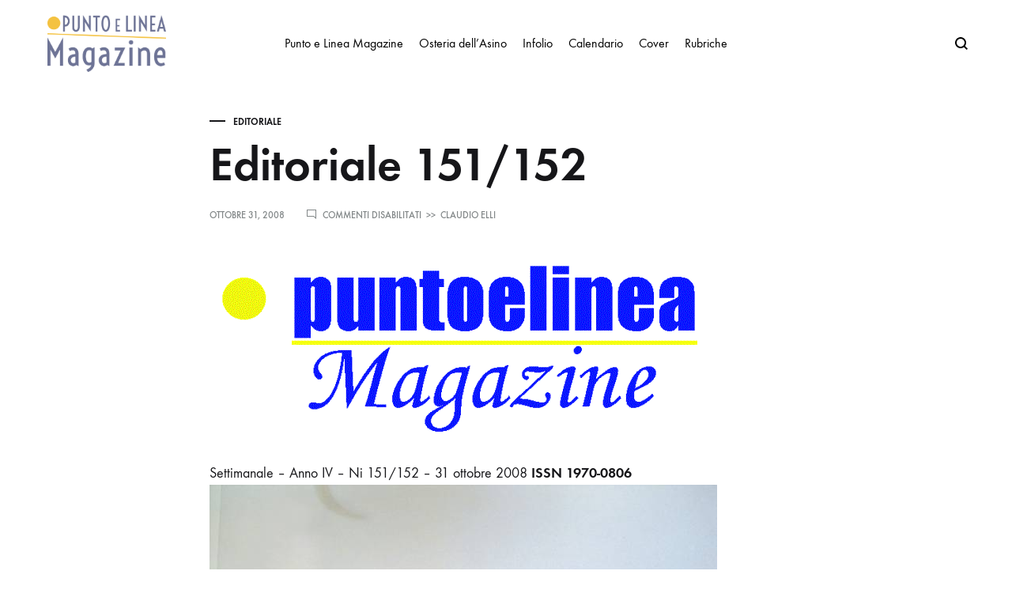

--- FILE ---
content_type: text/html; charset=UTF-8
request_url: https://www.puntoelineamagazine.it/editoriale151-152/
body_size: 19282
content:
<!doctype html>
<html lang="it-IT">
<head>
	<meta charset="UTF-8">
	<meta name="viewport" content="width=device-width, initial-scale=1">
	<link rel="profile" href="http://gmpg.org/xfn/11">

	<meta name='robots' content='index, follow, max-image-preview:large, max-snippet:-1, max-video-preview:-1' />
	<style>img:is([sizes="auto" i], [sizes^="auto," i]) { contain-intrinsic-size: 3000px 1500px }</style>
	<link rel="preload" href="https://www.puntoelineamagazine.it/wp-content/themes/konte/fonts/functionpro-light-webfont.woff2" as="font" type="font/woff2" crossorigin><link rel="preload" href="https://www.puntoelineamagazine.it/wp-content/themes/konte/fonts/functionpro-book-webfont.woff2" as="font" type="font/woff2" crossorigin><link rel="preload" href="https://www.puntoelineamagazine.it/wp-content/themes/konte/fonts/functionpro-medium-webfont.woff2" as="font" type="font/woff2" crossorigin><link rel="preload" href="https://www.puntoelineamagazine.it/wp-content/themes/konte/fonts/functionpro-demi-webfont.woff2" as="font" type="font/woff2" crossorigin><link rel="preload" href="https://www.puntoelineamagazine.it/wp-content/themes/konte/fonts/functionpro-bold-webfont.woff2" as="font" type="font/woff2" crossorigin>
	<!-- This site is optimized with the Yoast SEO plugin v26.8 - https://yoast.com/product/yoast-seo-wordpress/ -->
	<title>Editoriale 151/152 - Punto e Linea Magazine</title>
	<link rel="canonical" href="https://www.puntoelineamagazine.it/editoriale151-152/" />
	<meta property="og:locale" content="it_IT" />
	<meta property="og:type" content="article" />
	<meta property="og:title" content="Editoriale 151/152 - Punto e Linea Magazine" />
	<meta property="og:description" content="Settimanale &#8211; Anno IV &#8211; Ni 151/152 &#8211; 31 ottobre 2008 ISSN 1970-0806 Socìetas Raffaello Sanzio, foto di repertorio © Ufficio Stampa UOVO 2006 La semantica del teatro prevede la&hellip;" />
	<meta property="og:url" content="https://www.puntoelineamagazine.it/editoriale151-152/" />
	<meta property="og:site_name" content="Punto e Linea Magazine" />
	<meta property="article:publisher" content="https://www.facebook.com/puntoelineamagazine" />
	<meta property="article:published_time" content="2008-10-31T19:05:15+00:00" />
	<meta property="og:image" content="https://www.puntoelineamagazine.it/wp-content/uploads/2008/10/plmtestata.gif" />
	<meta property="og:image:width" content="642" />
	<meta property="og:image:height" content="242" />
	<meta property="og:image:type" content="image/gif" />
	<meta name="author" content="Claudio Elli" />
	<meta name="twitter:label1" content="Scritto da" />
	<meta name="twitter:data1" content="Claudio Elli" />
	<meta name="twitter:label2" content="Tempo di lettura stimato" />
	<meta name="twitter:data2" content="1 minuto" />
	<script type="application/ld+json" class="yoast-schema-graph">{"@context":"https://schema.org","@graph":[{"@type":"Article","@id":"https://www.puntoelineamagazine.it/editoriale151-152/#article","isPartOf":{"@id":"https://www.puntoelineamagazine.it/editoriale151-152/"},"author":{"name":"Claudio Elli","@id":"https://www.puntoelineamagazine.it/#/schema/person/a820fec2b82b9f32150f58bc141ecbf7"},"headline":"Editoriale 151/152","datePublished":"2008-10-31T19:05:15+00:00","mainEntityOfPage":{"@id":"https://www.puntoelineamagazine.it/editoriale151-152/"},"wordCount":221,"publisher":{"@id":"https://www.puntoelineamagazine.it/#organization"},"image":{"@id":"https://www.puntoelineamagazine.it/editoriale151-152/#primaryimage"},"thumbnailUrl":"https://www.puntoelineamagazine.it/wp-content/uploads/2008/10/plmtestata.gif","articleSection":["Editoriale"],"inLanguage":"it-IT"},{"@type":"WebPage","@id":"https://www.puntoelineamagazine.it/editoriale151-152/","url":"https://www.puntoelineamagazine.it/editoriale151-152/","name":"Editoriale 151/152 - Punto e Linea Magazine","isPartOf":{"@id":"https://www.puntoelineamagazine.it/#website"},"primaryImageOfPage":{"@id":"https://www.puntoelineamagazine.it/editoriale151-152/#primaryimage"},"image":{"@id":"https://www.puntoelineamagazine.it/editoriale151-152/#primaryimage"},"thumbnailUrl":"https://www.puntoelineamagazine.it/wp-content/uploads/2008/10/plmtestata.gif","datePublished":"2008-10-31T19:05:15+00:00","breadcrumb":{"@id":"https://www.puntoelineamagazine.it/editoriale151-152/#breadcrumb"},"inLanguage":"it-IT","potentialAction":[{"@type":"ReadAction","target":["https://www.puntoelineamagazine.it/editoriale151-152/"]}]},{"@type":"ImageObject","inLanguage":"it-IT","@id":"https://www.puntoelineamagazine.it/editoriale151-152/#primaryimage","url":"https://www.puntoelineamagazine.it/wp-content/uploads/2008/10/plmtestata.gif","contentUrl":"https://www.puntoelineamagazine.it/wp-content/uploads/2008/10/plmtestata.gif","width":642,"height":242},{"@type":"BreadcrumbList","@id":"https://www.puntoelineamagazine.it/editoriale151-152/#breadcrumb","itemListElement":[{"@type":"ListItem","position":1,"name":"Home","item":"https://www.puntoelineamagazine.it/"},{"@type":"ListItem","position":2,"name":"Editoriale 151/152"}]},{"@type":"WebSite","@id":"https://www.puntoelineamagazine.it/#website","url":"https://www.puntoelineamagazine.it/","name":"Punto e Linea Magazine","description":"Settimanale di Arte e Cultura","publisher":{"@id":"https://www.puntoelineamagazine.it/#organization"},"alternateName":"Settimanale di Arte e Cultura","potentialAction":[{"@type":"SearchAction","target":{"@type":"EntryPoint","urlTemplate":"https://www.puntoelineamagazine.it/?s={search_term_string}"},"query-input":{"@type":"PropertyValueSpecification","valueRequired":true,"valueName":"search_term_string"}}],"inLanguage":"it-IT"},{"@type":"Organization","@id":"https://www.puntoelineamagazine.it/#organization","name":"Punto e Linea Magazine","alternateName":"Settimanale di Arte e Cultura","url":"https://www.puntoelineamagazine.it/","logo":{"@type":"ImageObject","inLanguage":"it-IT","@id":"https://www.puntoelineamagazine.it/#/schema/logo/image/","url":"https://www.puntoelineamagazine.it/wp-content/uploads/2013/11/cropped-logo_website.png","contentUrl":"https://www.puntoelineamagazine.it/wp-content/uploads/2013/11/cropped-logo_website.png","width":833,"height":397,"caption":"Punto e Linea Magazine"},"image":{"@id":"https://www.puntoelineamagazine.it/#/schema/logo/image/"},"sameAs":["https://www.facebook.com/puntoelineamagazine","https://x.com/PuntoLineaMag"]},{"@type":"Person","@id":"https://www.puntoelineamagazine.it/#/schema/person/a820fec2b82b9f32150f58bc141ecbf7","name":"Claudio Elli","image":{"@type":"ImageObject","inLanguage":"it-IT","@id":"https://www.puntoelineamagazine.it/#/schema/person/image/","url":"https://secure.gravatar.com/avatar/daab77e3262b06a41d88ae6df7f1bcef3c50077f0617c770f6ed550dd8603ecf?s=96&d=mm&r=g","contentUrl":"https://secure.gravatar.com/avatar/daab77e3262b06a41d88ae6df7f1bcef3c50077f0617c770f6ed550dd8603ecf?s=96&d=mm&r=g","caption":"Claudio Elli"},"url":"https://www.puntoelineamagazine.it/author/claudio-elli/"}]}</script>
	<!-- / Yoast SEO plugin. -->


<link rel="alternate" type="application/rss+xml" title="Punto e Linea Magazine &raquo; Feed" href="https://www.puntoelineamagazine.it/feed/" />
<link rel="alternate" type="application/rss+xml" title="Punto e Linea Magazine &raquo; Feed dei commenti" href="https://www.puntoelineamagazine.it/comments/feed/" />
<link rel="alternate" type="text/calendar" title="Punto e Linea Magazine &raquo; iCal Feed" href="https://www.puntoelineamagazine.it/eventi/?ical=1" />
<script type="text/javascript">
/* <![CDATA[ */
window._wpemojiSettings = {"baseUrl":"https:\/\/s.w.org\/images\/core\/emoji\/16.0.1\/72x72\/","ext":".png","svgUrl":"https:\/\/s.w.org\/images\/core\/emoji\/16.0.1\/svg\/","svgExt":".svg","source":{"concatemoji":"https:\/\/www.puntoelineamagazine.it\/wp-includes\/js\/wp-emoji-release.min.js?ver=6.8.3"}};
/*! This file is auto-generated */
!function(s,n){var o,i,e;function c(e){try{var t={supportTests:e,timestamp:(new Date).valueOf()};sessionStorage.setItem(o,JSON.stringify(t))}catch(e){}}function p(e,t,n){e.clearRect(0,0,e.canvas.width,e.canvas.height),e.fillText(t,0,0);var t=new Uint32Array(e.getImageData(0,0,e.canvas.width,e.canvas.height).data),a=(e.clearRect(0,0,e.canvas.width,e.canvas.height),e.fillText(n,0,0),new Uint32Array(e.getImageData(0,0,e.canvas.width,e.canvas.height).data));return t.every(function(e,t){return e===a[t]})}function u(e,t){e.clearRect(0,0,e.canvas.width,e.canvas.height),e.fillText(t,0,0);for(var n=e.getImageData(16,16,1,1),a=0;a<n.data.length;a++)if(0!==n.data[a])return!1;return!0}function f(e,t,n,a){switch(t){case"flag":return n(e,"\ud83c\udff3\ufe0f\u200d\u26a7\ufe0f","\ud83c\udff3\ufe0f\u200b\u26a7\ufe0f")?!1:!n(e,"\ud83c\udde8\ud83c\uddf6","\ud83c\udde8\u200b\ud83c\uddf6")&&!n(e,"\ud83c\udff4\udb40\udc67\udb40\udc62\udb40\udc65\udb40\udc6e\udb40\udc67\udb40\udc7f","\ud83c\udff4\u200b\udb40\udc67\u200b\udb40\udc62\u200b\udb40\udc65\u200b\udb40\udc6e\u200b\udb40\udc67\u200b\udb40\udc7f");case"emoji":return!a(e,"\ud83e\udedf")}return!1}function g(e,t,n,a){var r="undefined"!=typeof WorkerGlobalScope&&self instanceof WorkerGlobalScope?new OffscreenCanvas(300,150):s.createElement("canvas"),o=r.getContext("2d",{willReadFrequently:!0}),i=(o.textBaseline="top",o.font="600 32px Arial",{});return e.forEach(function(e){i[e]=t(o,e,n,a)}),i}function t(e){var t=s.createElement("script");t.src=e,t.defer=!0,s.head.appendChild(t)}"undefined"!=typeof Promise&&(o="wpEmojiSettingsSupports",i=["flag","emoji"],n.supports={everything:!0,everythingExceptFlag:!0},e=new Promise(function(e){s.addEventListener("DOMContentLoaded",e,{once:!0})}),new Promise(function(t){var n=function(){try{var e=JSON.parse(sessionStorage.getItem(o));if("object"==typeof e&&"number"==typeof e.timestamp&&(new Date).valueOf()<e.timestamp+604800&&"object"==typeof e.supportTests)return e.supportTests}catch(e){}return null}();if(!n){if("undefined"!=typeof Worker&&"undefined"!=typeof OffscreenCanvas&&"undefined"!=typeof URL&&URL.createObjectURL&&"undefined"!=typeof Blob)try{var e="postMessage("+g.toString()+"("+[JSON.stringify(i),f.toString(),p.toString(),u.toString()].join(",")+"));",a=new Blob([e],{type:"text/javascript"}),r=new Worker(URL.createObjectURL(a),{name:"wpTestEmojiSupports"});return void(r.onmessage=function(e){c(n=e.data),r.terminate(),t(n)})}catch(e){}c(n=g(i,f,p,u))}t(n)}).then(function(e){for(var t in e)n.supports[t]=e[t],n.supports.everything=n.supports.everything&&n.supports[t],"flag"!==t&&(n.supports.everythingExceptFlag=n.supports.everythingExceptFlag&&n.supports[t]);n.supports.everythingExceptFlag=n.supports.everythingExceptFlag&&!n.supports.flag,n.DOMReady=!1,n.readyCallback=function(){n.DOMReady=!0}}).then(function(){return e}).then(function(){var e;n.supports.everything||(n.readyCallback(),(e=n.source||{}).concatemoji?t(e.concatemoji):e.wpemoji&&e.twemoji&&(t(e.twemoji),t(e.wpemoji)))}))}((window,document),window._wpemojiSettings);
/* ]]> */
</script>
<link rel='stylesheet' id='dashicons-css' href='https://www.puntoelineamagazine.it/wp-includes/css/dashicons.min.css?ver=6.8.3' type='text/css' media='all' />
<link rel='stylesheet' id='post-views-counter-frontend-css' href='https://www.puntoelineamagazine.it/wp-content/plugins/post-views-counter/css/frontend.css?ver=1.7.3' type='text/css' media='all' />
<link rel='stylesheet' id='tribe-events-pro-mini-calendar-block-styles-css' href='https://www.puntoelineamagazine.it/wp-content/plugins/events-calendar-pro/build/css/tribe-events-pro-mini-calendar-block.css?ver=7.7.7' type='text/css' media='all' />
<style id='wp-emoji-styles-inline-css' type='text/css'>

	img.wp-smiley, img.emoji {
		display: inline !important;
		border: none !important;
		box-shadow: none !important;
		height: 1em !important;
		width: 1em !important;
		margin: 0 0.07em !important;
		vertical-align: -0.1em !important;
		background: none !important;
		padding: 0 !important;
	}
</style>
<link rel='stylesheet' id='wp-block-library-css' href='https://www.puntoelineamagazine.it/wp-includes/css/dist/block-library/style.min.css?ver=6.8.3' type='text/css' media='all' />
<style id='wp-block-library-theme-inline-css' type='text/css'>
.wp-block-audio :where(figcaption){color:#555;font-size:13px;text-align:center}.is-dark-theme .wp-block-audio :where(figcaption){color:#ffffffa6}.wp-block-audio{margin:0 0 1em}.wp-block-code{border:1px solid #ccc;border-radius:4px;font-family:Menlo,Consolas,monaco,monospace;padding:.8em 1em}.wp-block-embed :where(figcaption){color:#555;font-size:13px;text-align:center}.is-dark-theme .wp-block-embed :where(figcaption){color:#ffffffa6}.wp-block-embed{margin:0 0 1em}.blocks-gallery-caption{color:#555;font-size:13px;text-align:center}.is-dark-theme .blocks-gallery-caption{color:#ffffffa6}:root :where(.wp-block-image figcaption){color:#555;font-size:13px;text-align:center}.is-dark-theme :root :where(.wp-block-image figcaption){color:#ffffffa6}.wp-block-image{margin:0 0 1em}.wp-block-pullquote{border-bottom:4px solid;border-top:4px solid;color:currentColor;margin-bottom:1.75em}.wp-block-pullquote cite,.wp-block-pullquote footer,.wp-block-pullquote__citation{color:currentColor;font-size:.8125em;font-style:normal;text-transform:uppercase}.wp-block-quote{border-left:.25em solid;margin:0 0 1.75em;padding-left:1em}.wp-block-quote cite,.wp-block-quote footer{color:currentColor;font-size:.8125em;font-style:normal;position:relative}.wp-block-quote:where(.has-text-align-right){border-left:none;border-right:.25em solid;padding-left:0;padding-right:1em}.wp-block-quote:where(.has-text-align-center){border:none;padding-left:0}.wp-block-quote.is-large,.wp-block-quote.is-style-large,.wp-block-quote:where(.is-style-plain){border:none}.wp-block-search .wp-block-search__label{font-weight:700}.wp-block-search__button{border:1px solid #ccc;padding:.375em .625em}:where(.wp-block-group.has-background){padding:1.25em 2.375em}.wp-block-separator.has-css-opacity{opacity:.4}.wp-block-separator{border:none;border-bottom:2px solid;margin-left:auto;margin-right:auto}.wp-block-separator.has-alpha-channel-opacity{opacity:1}.wp-block-separator:not(.is-style-wide):not(.is-style-dots){width:100px}.wp-block-separator.has-background:not(.is-style-dots){border-bottom:none;height:1px}.wp-block-separator.has-background:not(.is-style-wide):not(.is-style-dots){height:2px}.wp-block-table{margin:0 0 1em}.wp-block-table td,.wp-block-table th{word-break:normal}.wp-block-table :where(figcaption){color:#555;font-size:13px;text-align:center}.is-dark-theme .wp-block-table :where(figcaption){color:#ffffffa6}.wp-block-video :where(figcaption){color:#555;font-size:13px;text-align:center}.is-dark-theme .wp-block-video :where(figcaption){color:#ffffffa6}.wp-block-video{margin:0 0 1em}:root :where(.wp-block-template-part.has-background){margin-bottom:0;margin-top:0;padding:1.25em 2.375em}
</style>
<style id='classic-theme-styles-inline-css' type='text/css'>
/*! This file is auto-generated */
.wp-block-button__link{color:#fff;background-color:#32373c;border-radius:9999px;box-shadow:none;text-decoration:none;padding:calc(.667em + 2px) calc(1.333em + 2px);font-size:1.125em}.wp-block-file__button{background:#32373c;color:#fff;text-decoration:none}
</style>
<style id='filebird-block-filebird-gallery-style-inline-css' type='text/css'>
ul.filebird-block-filebird-gallery{margin:auto!important;padding:0!important;width:100%}ul.filebird-block-filebird-gallery.layout-grid{display:grid;grid-gap:20px;align-items:stretch;grid-template-columns:repeat(var(--columns),1fr);justify-items:stretch}ul.filebird-block-filebird-gallery.layout-grid li img{border:1px solid #ccc;box-shadow:2px 2px 6px 0 rgba(0,0,0,.3);height:100%;max-width:100%;-o-object-fit:cover;object-fit:cover;width:100%}ul.filebird-block-filebird-gallery.layout-masonry{-moz-column-count:var(--columns);-moz-column-gap:var(--space);column-gap:var(--space);-moz-column-width:var(--min-width);columns:var(--min-width) var(--columns);display:block;overflow:auto}ul.filebird-block-filebird-gallery.layout-masonry li{margin-bottom:var(--space)}ul.filebird-block-filebird-gallery li{list-style:none}ul.filebird-block-filebird-gallery li figure{height:100%;margin:0;padding:0;position:relative;width:100%}ul.filebird-block-filebird-gallery li figure figcaption{background:linear-gradient(0deg,rgba(0,0,0,.7),rgba(0,0,0,.3) 70%,transparent);bottom:0;box-sizing:border-box;color:#fff;font-size:.8em;margin:0;max-height:100%;overflow:auto;padding:3em .77em .7em;position:absolute;text-align:center;width:100%;z-index:2}ul.filebird-block-filebird-gallery li figure figcaption a{color:inherit}

</style>
<style id='global-styles-inline-css' type='text/css'>
:root{--wp--preset--aspect-ratio--square: 1;--wp--preset--aspect-ratio--4-3: 4/3;--wp--preset--aspect-ratio--3-4: 3/4;--wp--preset--aspect-ratio--3-2: 3/2;--wp--preset--aspect-ratio--2-3: 2/3;--wp--preset--aspect-ratio--16-9: 16/9;--wp--preset--aspect-ratio--9-16: 9/16;--wp--preset--color--black: #000000;--wp--preset--color--cyan-bluish-gray: #abb8c3;--wp--preset--color--white: #ffffff;--wp--preset--color--pale-pink: #f78da7;--wp--preset--color--vivid-red: #cf2e2e;--wp--preset--color--luminous-vivid-orange: #ff6900;--wp--preset--color--luminous-vivid-amber: #fcb900;--wp--preset--color--light-green-cyan: #7bdcb5;--wp--preset--color--vivid-green-cyan: #00d084;--wp--preset--color--pale-cyan-blue: #8ed1fc;--wp--preset--color--vivid-cyan-blue: #0693e3;--wp--preset--color--vivid-purple: #9b51e0;--wp--preset--gradient--vivid-cyan-blue-to-vivid-purple: linear-gradient(135deg,rgba(6,147,227,1) 0%,rgb(155,81,224) 100%);--wp--preset--gradient--light-green-cyan-to-vivid-green-cyan: linear-gradient(135deg,rgb(122,220,180) 0%,rgb(0,208,130) 100%);--wp--preset--gradient--luminous-vivid-amber-to-luminous-vivid-orange: linear-gradient(135deg,rgba(252,185,0,1) 0%,rgba(255,105,0,1) 100%);--wp--preset--gradient--luminous-vivid-orange-to-vivid-red: linear-gradient(135deg,rgba(255,105,0,1) 0%,rgb(207,46,46) 100%);--wp--preset--gradient--very-light-gray-to-cyan-bluish-gray: linear-gradient(135deg,rgb(238,238,238) 0%,rgb(169,184,195) 100%);--wp--preset--gradient--cool-to-warm-spectrum: linear-gradient(135deg,rgb(74,234,220) 0%,rgb(151,120,209) 20%,rgb(207,42,186) 40%,rgb(238,44,130) 60%,rgb(251,105,98) 80%,rgb(254,248,76) 100%);--wp--preset--gradient--blush-light-purple: linear-gradient(135deg,rgb(255,206,236) 0%,rgb(152,150,240) 100%);--wp--preset--gradient--blush-bordeaux: linear-gradient(135deg,rgb(254,205,165) 0%,rgb(254,45,45) 50%,rgb(107,0,62) 100%);--wp--preset--gradient--luminous-dusk: linear-gradient(135deg,rgb(255,203,112) 0%,rgb(199,81,192) 50%,rgb(65,88,208) 100%);--wp--preset--gradient--pale-ocean: linear-gradient(135deg,rgb(255,245,203) 0%,rgb(182,227,212) 50%,rgb(51,167,181) 100%);--wp--preset--gradient--electric-grass: linear-gradient(135deg,rgb(202,248,128) 0%,rgb(113,206,126) 100%);--wp--preset--gradient--midnight: linear-gradient(135deg,rgb(2,3,129) 0%,rgb(40,116,252) 100%);--wp--preset--font-size--small: 12px;--wp--preset--font-size--medium: 24px;--wp--preset--font-size--large: 40px;--wp--preset--font-size--x-large: 42px;--wp--preset--font-size--normal: 18px;--wp--preset--font-size--huge: 64px;--wp--preset--spacing--20: 0.44rem;--wp--preset--spacing--30: 0.67rem;--wp--preset--spacing--40: 1rem;--wp--preset--spacing--50: 1.5rem;--wp--preset--spacing--60: 2.25rem;--wp--preset--spacing--70: 3.38rem;--wp--preset--spacing--80: 5.06rem;--wp--preset--shadow--natural: 6px 6px 9px rgba(0, 0, 0, 0.2);--wp--preset--shadow--deep: 12px 12px 50px rgba(0, 0, 0, 0.4);--wp--preset--shadow--sharp: 6px 6px 0px rgba(0, 0, 0, 0.2);--wp--preset--shadow--outlined: 6px 6px 0px -3px rgba(255, 255, 255, 1), 6px 6px rgba(0, 0, 0, 1);--wp--preset--shadow--crisp: 6px 6px 0px rgba(0, 0, 0, 1);}:where(.is-layout-flex){gap: 0.5em;}:where(.is-layout-grid){gap: 0.5em;}body .is-layout-flex{display: flex;}.is-layout-flex{flex-wrap: wrap;align-items: center;}.is-layout-flex > :is(*, div){margin: 0;}body .is-layout-grid{display: grid;}.is-layout-grid > :is(*, div){margin: 0;}:where(.wp-block-columns.is-layout-flex){gap: 2em;}:where(.wp-block-columns.is-layout-grid){gap: 2em;}:where(.wp-block-post-template.is-layout-flex){gap: 1.25em;}:where(.wp-block-post-template.is-layout-grid){gap: 1.25em;}.has-black-color{color: var(--wp--preset--color--black) !important;}.has-cyan-bluish-gray-color{color: var(--wp--preset--color--cyan-bluish-gray) !important;}.has-white-color{color: var(--wp--preset--color--white) !important;}.has-pale-pink-color{color: var(--wp--preset--color--pale-pink) !important;}.has-vivid-red-color{color: var(--wp--preset--color--vivid-red) !important;}.has-luminous-vivid-orange-color{color: var(--wp--preset--color--luminous-vivid-orange) !important;}.has-luminous-vivid-amber-color{color: var(--wp--preset--color--luminous-vivid-amber) !important;}.has-light-green-cyan-color{color: var(--wp--preset--color--light-green-cyan) !important;}.has-vivid-green-cyan-color{color: var(--wp--preset--color--vivid-green-cyan) !important;}.has-pale-cyan-blue-color{color: var(--wp--preset--color--pale-cyan-blue) !important;}.has-vivid-cyan-blue-color{color: var(--wp--preset--color--vivid-cyan-blue) !important;}.has-vivid-purple-color{color: var(--wp--preset--color--vivid-purple) !important;}.has-black-background-color{background-color: var(--wp--preset--color--black) !important;}.has-cyan-bluish-gray-background-color{background-color: var(--wp--preset--color--cyan-bluish-gray) !important;}.has-white-background-color{background-color: var(--wp--preset--color--white) !important;}.has-pale-pink-background-color{background-color: var(--wp--preset--color--pale-pink) !important;}.has-vivid-red-background-color{background-color: var(--wp--preset--color--vivid-red) !important;}.has-luminous-vivid-orange-background-color{background-color: var(--wp--preset--color--luminous-vivid-orange) !important;}.has-luminous-vivid-amber-background-color{background-color: var(--wp--preset--color--luminous-vivid-amber) !important;}.has-light-green-cyan-background-color{background-color: var(--wp--preset--color--light-green-cyan) !important;}.has-vivid-green-cyan-background-color{background-color: var(--wp--preset--color--vivid-green-cyan) !important;}.has-pale-cyan-blue-background-color{background-color: var(--wp--preset--color--pale-cyan-blue) !important;}.has-vivid-cyan-blue-background-color{background-color: var(--wp--preset--color--vivid-cyan-blue) !important;}.has-vivid-purple-background-color{background-color: var(--wp--preset--color--vivid-purple) !important;}.has-black-border-color{border-color: var(--wp--preset--color--black) !important;}.has-cyan-bluish-gray-border-color{border-color: var(--wp--preset--color--cyan-bluish-gray) !important;}.has-white-border-color{border-color: var(--wp--preset--color--white) !important;}.has-pale-pink-border-color{border-color: var(--wp--preset--color--pale-pink) !important;}.has-vivid-red-border-color{border-color: var(--wp--preset--color--vivid-red) !important;}.has-luminous-vivid-orange-border-color{border-color: var(--wp--preset--color--luminous-vivid-orange) !important;}.has-luminous-vivid-amber-border-color{border-color: var(--wp--preset--color--luminous-vivid-amber) !important;}.has-light-green-cyan-border-color{border-color: var(--wp--preset--color--light-green-cyan) !important;}.has-vivid-green-cyan-border-color{border-color: var(--wp--preset--color--vivid-green-cyan) !important;}.has-pale-cyan-blue-border-color{border-color: var(--wp--preset--color--pale-cyan-blue) !important;}.has-vivid-cyan-blue-border-color{border-color: var(--wp--preset--color--vivid-cyan-blue) !important;}.has-vivid-purple-border-color{border-color: var(--wp--preset--color--vivid-purple) !important;}.has-vivid-cyan-blue-to-vivid-purple-gradient-background{background: var(--wp--preset--gradient--vivid-cyan-blue-to-vivid-purple) !important;}.has-light-green-cyan-to-vivid-green-cyan-gradient-background{background: var(--wp--preset--gradient--light-green-cyan-to-vivid-green-cyan) !important;}.has-luminous-vivid-amber-to-luminous-vivid-orange-gradient-background{background: var(--wp--preset--gradient--luminous-vivid-amber-to-luminous-vivid-orange) !important;}.has-luminous-vivid-orange-to-vivid-red-gradient-background{background: var(--wp--preset--gradient--luminous-vivid-orange-to-vivid-red) !important;}.has-very-light-gray-to-cyan-bluish-gray-gradient-background{background: var(--wp--preset--gradient--very-light-gray-to-cyan-bluish-gray) !important;}.has-cool-to-warm-spectrum-gradient-background{background: var(--wp--preset--gradient--cool-to-warm-spectrum) !important;}.has-blush-light-purple-gradient-background{background: var(--wp--preset--gradient--blush-light-purple) !important;}.has-blush-bordeaux-gradient-background{background: var(--wp--preset--gradient--blush-bordeaux) !important;}.has-luminous-dusk-gradient-background{background: var(--wp--preset--gradient--luminous-dusk) !important;}.has-pale-ocean-gradient-background{background: var(--wp--preset--gradient--pale-ocean) !important;}.has-electric-grass-gradient-background{background: var(--wp--preset--gradient--electric-grass) !important;}.has-midnight-gradient-background{background: var(--wp--preset--gradient--midnight) !important;}.has-small-font-size{font-size: var(--wp--preset--font-size--small) !important;}.has-medium-font-size{font-size: var(--wp--preset--font-size--medium) !important;}.has-large-font-size{font-size: var(--wp--preset--font-size--large) !important;}.has-x-large-font-size{font-size: var(--wp--preset--font-size--x-large) !important;}
:where(.wp-block-post-template.is-layout-flex){gap: 1.25em;}:where(.wp-block-post-template.is-layout-grid){gap: 1.25em;}
:where(.wp-block-columns.is-layout-flex){gap: 2em;}:where(.wp-block-columns.is-layout-grid){gap: 2em;}
:root :where(.wp-block-pullquote){font-size: 1.5em;line-height: 1.6;}
</style>
<link rel='stylesheet' id='contact-form-7-css' href='https://www.puntoelineamagazine.it/wp-content/plugins/contact-form-7/includes/css/styles.css?ver=6.1.2' type='text/css' media='all' />
<link rel='stylesheet' id='animate-css' href='https://www.puntoelineamagazine.it/wp-content/themes/konte/css/animate.css?ver=3.5.2' type='text/css' media='all' />
<link rel='stylesheet' id='font-awesome-css' href='https://www.puntoelineamagazine.it/wp-content/themes/konte/css/font-awesome.min.css?ver=4.7.0' type='text/css' media='all' />
<link rel='stylesheet' id='bootstrap-grid-css' href='https://www.puntoelineamagazine.it/wp-content/themes/konte/css/bootstrap.css?ver=3.3.7' type='text/css' media='all' />
<link rel='stylesheet' id='konte-css' href='https://www.puntoelineamagazine.it/wp-content/themes/konte/style.css?ver=1.0.0' type='text/css' media='all' />
<style id='konte-inline-css' type='text/css'>
.topbar {height: 40px}.header-main, .header-v10 .site-branding, .header-v10 .header-main .header-right-items { height: 120px; }.header-bottom { height: 90px; }.header-mobile {height: 60px}.logo img {width: 150px;}.logo svg {width: 150px;height: auto;}
</style>
<link rel='stylesheet' id='konte-child-css' href='https://www.puntoelineamagazine.it/wp-content/themes/konte-child/style.css?ver=6.8.3' type='text/css' media='all' />
<script type="text/javascript" async src="https://www.puntoelineamagazine.it/wp-content/plugins/burst-statistics/assets/js/timeme/timeme.min.js?ver=1767961821" id="burst-timeme-js"></script>
<script type="text/javascript" src="https://www.puntoelineamagazine.it/wp-includes/js/jquery/jquery.min.js?ver=3.7.1" id="jquery-core-js"></script>
<script type="text/javascript" src="https://www.puntoelineamagazine.it/wp-includes/js/jquery/jquery-migrate.min.js?ver=3.4.1" id="jquery-migrate-js"></script>
<script></script><link rel="https://api.w.org/" href="https://www.puntoelineamagazine.it/wp-json/" /><link rel="alternate" title="JSON" type="application/json" href="https://www.puntoelineamagazine.it/wp-json/wp/v2/posts/29" /><link rel="EditURI" type="application/rsd+xml" title="RSD" href="https://www.puntoelineamagazine.it/xmlrpc.php?rsd" />
<meta name="generator" content="WordPress 6.8.3" />
<link rel='shortlink' href='https://www.puntoelineamagazine.it/?p=29' />
<link rel="alternate" title="oEmbed (JSON)" type="application/json+oembed" href="https://www.puntoelineamagazine.it/wp-json/oembed/1.0/embed?url=https%3A%2F%2Fwww.puntoelineamagazine.it%2Feditoriale151-152%2F" />
<link rel="alternate" title="oEmbed (XML)" type="text/xml+oembed" href="https://www.puntoelineamagazine.it/wp-json/oembed/1.0/embed?url=https%3A%2F%2Fwww.puntoelineamagazine.it%2Feditoriale151-152%2F&#038;format=xml" />
<meta name="tec-api-version" content="v1"><meta name="tec-api-origin" content="https://www.puntoelineamagazine.it"><link rel="alternate" href="https://www.puntoelineamagazine.it/wp-json/tribe/events/v1/" /><meta name="generator" content="Powered by WPBakery Page Builder - drag and drop page builder for WordPress."/>
<link rel="icon" href="https://www.puntoelineamagazine.it/wp-content/uploads/2023/12/cropped-favicon-32x32.png" sizes="32x32" />
<link rel="icon" href="https://www.puntoelineamagazine.it/wp-content/uploads/2023/12/cropped-favicon-192x192.png" sizes="192x192" />
<link rel="apple-touch-icon" href="https://www.puntoelineamagazine.it/wp-content/uploads/2023/12/cropped-favicon-180x180.png" />
<meta name="msapplication-TileImage" content="https://www.puntoelineamagazine.it/wp-content/uploads/2023/12/cropped-favicon-270x270.png" />
		<style type="text/css" id="wp-custom-css">
			/*--- Mobile ---*/
.header-mobile {height: 110px;}

/*--- sfondo menù mobile ---*/
.offscreen-panel .panel {background: #FFF;}

/*--- Menù ---*/
.nav-menu>li {padding: 0 10px;}
/*--- Submenù ---*/
.main-navigation li ul {margin-top: -40px;}
.main-navigation li li {
    padding-top: 5px;
    padding-bottom: 5px;
}

/*--- Header ---*/
.header-main, .header-v10 .site-branding, .header-v10 .header-main .header-right-items {
    height: 110px;
}
.dark {background-color: #434343;}
.page .page .entry-header {margin-bottom: 10px;margin-top: 0px;}
/*--- Titolo Pagina ---*/
.page .page .entry-title {display:none;}

/*-- Formattazione Paragrafi --*/
.wpb_button, .wpb_content_element, ul.wpb_thumbnails-fluid>li {margin-bottom: 12px;}
p {margin-top: 0px;margin-bottom: 12px;}

.site-content {padding-top: 0px;}
.footer-extra:first-child, .footer-widgets:first-child, .footer-instagram:first-child {padding-top: 40px;}
.footer-extra, .footer-widgets, .footer-instagram {padding: 30px 0;}
.footer-widgets .widget a {display: initial;}
.footer-extra:first-child, .footer-widgets:first-child, .footer-instagram:first-child {padding-bottom: 20px;}
.footer-main .footer-container {justify-content: center;}
.footer-main {padding: 30px 0 20px;}
.site-content {background-color: #FFF;}
.products-tools {padding: 5px 0;}
.woocommerce-products-header {margin-top: 20px;margin-bottom: 20px;}
.woocommerce div.product .product_title {font-size: 30px;}
.woocommerce div.product {
    margin-top: 30px;}
.woocommerce-products-header .page-title {font-size: 1.85rem;}
.footer-extra, .footer-widgets, .footer-instagram {padding: 0px 0px;}
table {margin: 0 0 0;}
th, td {
    padding: 0px 0;
    border-bottom: 0px solid #000;
}
.nav-menu ul {background: #F7F7F7;}
.header-account .account-links ul {background: #F7F7F7;}
.next-posts-navigation a {border: 1px solid #ACA298;background-color: #DDD7D3;}
.next-posts-navigation a:hover {background-color: #EFEBE7;}
.cn-button.bootstrap {background: #B8794D;}

input[type="text"], input[type="email"], input[type="url"], input[type="password"], input[type="search"], input[type="number"], input[type="tel"], input[type="range"], input[type="date"], input[type="month"], input[type="week"], input[type="time"], input[type="datetime"], input[type="datetime-local"], input[type="color"], textarea {
    border-top: 1px solid #F3F3F3;
    border-left: 1px solid #F3F3F3;
    border-right: 1px solid #F3F3F3;
	  padding: 15px;
   	border-radius: 5px;
}
form.woocommerce-checkout .woocommerce-input-wrapper .select2-container, form.woocommerce-checkout .woocommerce-input-wrapper .input-text {padding-left: 10px;}

/*--- Whatsapp Button ---*/
.wptwa-button {margin-top: 15px;}

/*--- icone social ---*/				
.socialicon {transition: all .2s ease-in-out;}
.socialicon:hover {transform: scale(1.2);}
/*--- Pulsanti ---*/
.konte-button.button-normal.text-light {background: linear-gradient(46deg, rgba(255,225,138,1) 0%, rgba(226,180,56,1) 47%, rgba(255,215,123,1) 100%);
}
.vc_btn3.vc_btn3-color-pink, .vc_btn3.vc_btn3-color-pink.vc_btn3-style-flat {
    color: #fff;
    background-color: #3986CE;}
/*--- Colore links ---*/
a {color: #6E7496;}
.text-dark a {color: #4F82BE;}
.main-navigation a {color: #000;}

/*--- WooCommerce ---*/
.woocommerce-badge.new {background-color: #B09244;}

/*--- Carosello VC ---*/
.vc_images_carousel ol.vc_carousel-indicators {display: none;}

/*--- Calendario ---*/
.tribe-common--breakpoint-medium.tribe-events .tribe-events-l-container {padding-top: 0px;padding-bottom:0px}
.tribe-events .tribe-events-c-search__button, .tribe-events button.tribe-events-c-search__button {background-color: #6E7496;}
.tribe-common .tribe-common-c-btn-border, .tribe-common a.tribe-common-c-btn-border {
    border: 1px solid #6E7496;
    color: #6E7496; 
}
.tribe-common .tribe-common-c-btn-border:focus, .tribe-common .tribe-common-c-btn-border:hover, .tribe-common a.tribe-common-c-btn-border:focus, .tribe-common a.tribe-common-c-btn-border:hover {background-color: #6E7496 !important;}
/*--- Blog ---*/
.entry-header figure.entry-thumbnail {display: none;}
.entry-header .entry-thumbnail+.post-info {margin-top: 0px;}
/*--- Bordino ---*/
.blog-grid .hentry {
    border-style: solid;
    border-color: #6E7496;
    border-top: 0px;
    border-bottom: 0px;
    border-right: 0px;
}		</style>
		<style id="kirki-inline-styles">/* devanagari */
@font-face {
  font-family: 'Poppins';
  font-style: normal;
  font-weight: 700;
  font-display: swap;
  src: url(https://www.puntoelineamagazine.it/wp-content/fonts/poppins/pxiByp8kv8JHgFVrLCz7Z11lFc-K.woff2) format('woff2');
  unicode-range: U+0900-097F, U+1CD0-1CF9, U+200C-200D, U+20A8, U+20B9, U+20F0, U+25CC, U+A830-A839, U+A8E0-A8FF, U+11B00-11B09;
}
/* latin-ext */
@font-face {
  font-family: 'Poppins';
  font-style: normal;
  font-weight: 700;
  font-display: swap;
  src: url(https://www.puntoelineamagazine.it/wp-content/fonts/poppins/pxiByp8kv8JHgFVrLCz7Z1JlFc-K.woff2) format('woff2');
  unicode-range: U+0100-02BA, U+02BD-02C5, U+02C7-02CC, U+02CE-02D7, U+02DD-02FF, U+0304, U+0308, U+0329, U+1D00-1DBF, U+1E00-1E9F, U+1EF2-1EFF, U+2020, U+20A0-20AB, U+20AD-20C0, U+2113, U+2C60-2C7F, U+A720-A7FF;
}
/* latin */
@font-face {
  font-family: 'Poppins';
  font-style: normal;
  font-weight: 700;
  font-display: swap;
  src: url(https://www.puntoelineamagazine.it/wp-content/fonts/poppins/pxiByp8kv8JHgFVrLCz7Z1xlFQ.woff2) format('woff2');
  unicode-range: U+0000-00FF, U+0131, U+0152-0153, U+02BB-02BC, U+02C6, U+02DA, U+02DC, U+0304, U+0308, U+0329, U+2000-206F, U+20AC, U+2122, U+2191, U+2193, U+2212, U+2215, U+FEFF, U+FFFD;
}/* devanagari */
@font-face {
  font-family: 'Poppins';
  font-style: normal;
  font-weight: 700;
  font-display: swap;
  src: url(https://www.puntoelineamagazine.it/wp-content/fonts/poppins/pxiByp8kv8JHgFVrLCz7Z11lFc-K.woff2) format('woff2');
  unicode-range: U+0900-097F, U+1CD0-1CF9, U+200C-200D, U+20A8, U+20B9, U+20F0, U+25CC, U+A830-A839, U+A8E0-A8FF, U+11B00-11B09;
}
/* latin-ext */
@font-face {
  font-family: 'Poppins';
  font-style: normal;
  font-weight: 700;
  font-display: swap;
  src: url(https://www.puntoelineamagazine.it/wp-content/fonts/poppins/pxiByp8kv8JHgFVrLCz7Z1JlFc-K.woff2) format('woff2');
  unicode-range: U+0100-02BA, U+02BD-02C5, U+02C7-02CC, U+02CE-02D7, U+02DD-02FF, U+0304, U+0308, U+0329, U+1D00-1DBF, U+1E00-1E9F, U+1EF2-1EFF, U+2020, U+20A0-20AB, U+20AD-20C0, U+2113, U+2C60-2C7F, U+A720-A7FF;
}
/* latin */
@font-face {
  font-family: 'Poppins';
  font-style: normal;
  font-weight: 700;
  font-display: swap;
  src: url(https://www.puntoelineamagazine.it/wp-content/fonts/poppins/pxiByp8kv8JHgFVrLCz7Z1xlFQ.woff2) format('woff2');
  unicode-range: U+0000-00FF, U+0131, U+0152-0153, U+02BB-02BC, U+02C6, U+02DA, U+02DC, U+0304, U+0308, U+0329, U+2000-206F, U+20AC, U+2122, U+2191, U+2193, U+2212, U+2215, U+FEFF, U+FFFD;
}/* devanagari */
@font-face {
  font-family: 'Poppins';
  font-style: normal;
  font-weight: 700;
  font-display: swap;
  src: url(https://www.puntoelineamagazine.it/wp-content/fonts/poppins/pxiByp8kv8JHgFVrLCz7Z11lFc-K.woff2) format('woff2');
  unicode-range: U+0900-097F, U+1CD0-1CF9, U+200C-200D, U+20A8, U+20B9, U+20F0, U+25CC, U+A830-A839, U+A8E0-A8FF, U+11B00-11B09;
}
/* latin-ext */
@font-face {
  font-family: 'Poppins';
  font-style: normal;
  font-weight: 700;
  font-display: swap;
  src: url(https://www.puntoelineamagazine.it/wp-content/fonts/poppins/pxiByp8kv8JHgFVrLCz7Z1JlFc-K.woff2) format('woff2');
  unicode-range: U+0100-02BA, U+02BD-02C5, U+02C7-02CC, U+02CE-02D7, U+02DD-02FF, U+0304, U+0308, U+0329, U+1D00-1DBF, U+1E00-1E9F, U+1EF2-1EFF, U+2020, U+20A0-20AB, U+20AD-20C0, U+2113, U+2C60-2C7F, U+A720-A7FF;
}
/* latin */
@font-face {
  font-family: 'Poppins';
  font-style: normal;
  font-weight: 700;
  font-display: swap;
  src: url(https://www.puntoelineamagazine.it/wp-content/fonts/poppins/pxiByp8kv8JHgFVrLCz7Z1xlFQ.woff2) format('woff2');
  unicode-range: U+0000-00FF, U+0131, U+0152-0153, U+02BB-02BC, U+02C6, U+02DA, U+02DC, U+0304, U+0308, U+0329, U+2000-206F, U+20AC, U+2122, U+2191, U+2193, U+2212, U+2215, U+FEFF, U+FFFD;
}</style><noscript><style> .wpb_animate_when_almost_visible { opacity: 1; }</style></noscript></head>

<body class="wp-singular post-template-default single single-post postid-29 single-format-standard wp-embed-responsive wp-theme-konte wp-child-theme-konte-child tribe-no-js no-sidebar header-sticky wpb-js-composer js-comp-ver-8.5 vc_responsive" data-burst_id="29" data-burst_type="post">


<div id="svg-defs" class="svg-defs hidden" aria-hidden="true" tabindex="-1"><svg xmlns="http://www.w3.org/2000/svg" xmlns:xlink="http://www.w3.org/1999/xlink"><symbol viewBox="0 0 24 24" id="account" xmlns="http://www.w3.org/2000/svg"><path d="M12 12c-2.5 0-4-1.5-4-4 0-2.39 1.61-4 4-4s4 1.61 4 4c0 2.5-1.5 4-4 4zm0-6c-.6 0-2 .19-2 2 0 1.42.58 2 2 2s2-.58 2-2c0-1.81-1.4-2-2-2zM18 20H6c-.55 0-1-.45-1-1 0-4.21 2.09-6 7-6s7 1.79 7 6c0 .55-.45 1-1 1zM7.04 18h9.92c-.17-1.76-1.04-3-4.96-3s-4.79 1.24-4.96 3z"/><path fill="none" d="M0 0h24v24H0z"/></symbol><symbol viewBox="2 2 10 10" id="arrow-breadcrumb" xmlns="http://www.w3.org/2000/svg"><path d="M9.156 7l-2.5 3.125-.669-.536L8.058 7 5.987 4.411l.669-.536z"/><path fill="none" d="M2 2h10v10H2z"/></symbol><symbol viewBox="0 0 32 32" id="arrow-down" xmlns="http://www.w3.org/2000/svg"><path fill="none" d="M0 0h32v32H0z"/><path d="M17 18V4h-2v14H9l7 10 7-10h-6zm-1.04 6.512L12.841 20H19.079l-3.119 4.512z"/></symbol><symbol viewBox="0 0 14 14" id="arrow-dropdown" xmlns="http://www.w3.org/2000/svg"><path d="M7 10.773L1.531 6.398l.938-1.171L7 8.851l4.531-3.624.938 1.171z"/><path fill="none" d="M0 0h14v14H0z"/></symbol><symbol viewBox="0 0 32 32" id="arrow-left" xmlns="http://www.w3.org/2000/svg"><path fill="none" d="M0 0h32v32H0z"/><path d="M14 17h14v-2H14V9L4 16l10 7v-6zm-6.512-1.04L12 12.841V19.079L7.488 15.96z"/></symbol><symbol viewBox="0 0 24 24" id="cart" xmlns="http://www.w3.org/2000/svg"><path fill="none" d="M0 0h24v24H0z"/><path d="M19 10h-3V7c0-2.206-1.794-4-4-4S8 4.794 8 7v3H5c-.55 0-.908.441-.797.979l1.879 9.042c.112.538.654.979 1.204.979h9.429c.55 0 1.092-.441 1.203-.979l1.879-9.042C19.908 10.441 19.55 10 19 10zm-9-3c0-1.103.897-2 2-2s2 .897 2 2v3h-4V7zm6.087 12H7.913l-1.455-7h11.313l-1.684 7z"/></symbol><symbol viewBox="0 0 12 12" id="check-checkbox" xmlns="http://www.w3.org/2000/svg"><path d="M4.177 10.543L.434 6.8l1.132-1.132 2.611 2.611 6.258-6.256 1.13 1.132z"/></symbol><symbol viewBox="0 0 24 24" id="close" xmlns="http://www.w3.org/2000/svg"><path fill="none" d="M0 0h24v24H0z"/><path d="M19.778 5.636l-1.414-1.414L12 10.586 5.636 4.222 4.222 5.636 10.586 12l-6.364 6.364 1.414 1.414L12 13.414l6.364 6.364 1.414-1.414L13.414 12z"/></symbol><symbol viewBox="0 0 18 18" id="close-mini" xmlns="http://www.w3.org/2000/svg"><path fill="none" d="M0 0h18v18H0z"/><path d="M11.576 5.576L9 8.152 6.424 5.576l-.848.848L8.152 9l-2.576 2.576.848.848L9 9.848l2.576 2.576.848-.848L9.848 9l2.576-2.576z"/><path d="M9 1a8 8 0 100 16A8 8 0 009 1zm0 15c-3.86 0-7-3.14-7-7s3.14-7 7-7 7 3.14 7 7-3.14 7-7 7z"/></symbol><symbol viewBox="0 0 16 16" id="comment" xmlns="http://www.w3.org/2000/svg"><path fill="none" d="M0 0h16v16H0z"/><path d="M13 3v8.826l-1.849-1.585L10.87 10H3V3h10m1-1H2v9h8.5l3.5 3V2z"/></symbol><symbol viewBox="0 0 40 40" id="error" xmlns="http://www.w3.org/2000/svg"><path d="M20 0C8.972 0 0 8.972 0 20s8.972 20 20 20 20-8.972 20-20S31.028 0 20 0zm0 38c-9.925 0-18-8.075-18-18S10.075 2 20 2s18 8.075 18 18-8.075 18-18 18z"/><path d="M25.293 13.293L20 18.586l-5.293-5.293-1.414 1.414L18.586 20l-5.293 5.293 1.414 1.414L20 21.414l5.293 5.293 1.414-1.414L21.414 20l5.293-5.293z"/></symbol><symbol viewBox="0 0 24 24" id="eye" xmlns="http://www.w3.org/2000/svg"><circle cx="12" cy="12" r="2"/><path d="M16.466 6.748C15.238 5.583 13.619 5 12 5s-3.238.583-4.466 1.748L2 12l5.534 5.252C8.762 18.417 10.381 19 12 19s3.238-.583 4.466-1.748L22 12l-5.534-5.252zm-1.377 9.053C14.274 16.574 13.177 17 12 17s-2.274-.426-3.089-1.199L4.905 12 8.91 8.199C9.726 7.426 10.823 7 12 7s2.274.426 3.089 1.199L19.095 12l-4.006 3.801z"/><path fill="none" d="M0 0h24v24H0z"/></symbol><symbol viewBox="0 0 24 24" id="filter" xmlns="http://www.w3.org/2000/svg"><path fill="none" d="M0 0h24v24H0z"/><path d="M9.859 7A3.991 3.991 0 006 4a4 4 0 000 8c1.862 0 3.412-1.278 3.859-3H22V7H9.859zM6 10a1.994 1.994 0 01-1.723-1C4.106 8.705 4 8.366 4 8s.106-.705.277-1c.347-.595.985-1 1.723-1s1.376.405 1.723 1c.171.295.277.634.277 1s-.106.705-.277 1c-.347.595-.985 1-1.723 1zM13 12a3.991 3.991 0 00-3.859 3H2v2h7.141c.446 1.722 1.997 3 3.859 3s3.412-1.278 3.859-3H22v-2h-5.141A3.991 3.991 0 0013 12zm0 6a1.994 1.994 0 01-1.723-1c-.171-.295-.277-.634-.277-1s.106-.705.277-1c.346-.595.984-1 1.723-1s1.376.405 1.723 1c.171.295.277.634.277 1s-.106.705-.277 1c-.347.595-.985 1-1.723 1z"/></symbol><symbol viewBox="0 0 20 20" id="gallery" xmlns="http://www.w3.org/2000/svg"><path d="M15 13H1V3h14v10zM3 11h10V5H3v6z"/><path d="M19 17H6v-2h11V8h2z"/><path fill="none" d="M0 0h20v20H0z"/></symbol><symbol viewBox="0 0 24 24" id="heart" xmlns="http://www.w3.org/2000/svg"><path d="M16.243 3.843c-1.28 0-2.559.488-3.536 1.464L12 6.015l-.707-.707c-.976-.976-2.256-1.464-3.536-1.464s-2.559.487-3.535 1.464a5 5 0 000 7.071L6.343 14.5l2.121 2.121L12 20.157l3.536-3.536 2.121-2.121 2.121-2.121a5 5 0 00-3.535-8.536z"/><path fill="none" d="M0 0h24v24H0z"/></symbol><symbol viewBox="0 0 24 24" id="heart-o" xmlns="http://www.w3.org/2000/svg"><path d="M16.243 5.843c.801 0 1.555.312 2.121.879a3.003 3.003 0 010 4.243l-2.121 2.121-2.121 2.121L12 17.328l-2.121-2.121-2.121-2.121-2.121-2.121a2.98 2.98 0 01-.879-2.121c0-.801.312-1.555.879-2.121a2.98 2.98 0 012.121-.879c.801 0 1.555.312 2.121.879l.707.707L12 8.843l1.414-1.414.707-.707a2.98 2.98 0 012.122-.879m0-2c-1.28 0-2.559.488-3.536 1.464L12 6.015l-.707-.707c-.976-.976-2.256-1.464-3.536-1.464s-2.559.487-3.535 1.464a5 5 0 000 7.071L6.343 14.5l2.121 2.121L12 20.157l3.536-3.536 2.121-2.121 2.121-2.121a5 5 0 00-3.535-8.536z"/><path fill="none" d="M0 0h24v24H0z"/></symbol><symbol viewBox="0 0 40 40" id="information" xmlns="http://www.w3.org/2000/svg"><path d="M20 40C8.972 40 0 31.028 0 20S8.972 0 20 0s20 8.972 20 20-8.972 20-20 20zm0-38C10.075 2 2 10.075 2 20s8.075 18 18 18 18-8.075 18-18S29.925 2 20 2z"/><path d="M19 16h2v12h-2zM19 12h2v2h-2z"/></symbol><symbol viewBox="0 0 16 16" id="left" xmlns="http://www.w3.org/2000/svg"><path fill="none" d="M0 0h16v16H0z"/><path d="M8.394 13.941L4.073 8l4.321-5.941 1.212.882L5.927 8l3.679 5.059z"/></symbol><symbol viewBox="0 0 24 24" id="menu" xmlns="http://www.w3.org/2000/svg"><path fill="none" d="M0 0h24v24H0z"/><path d="M2 6h20v2H2zM2 16h20v2H2zM2 11h20v2H2z"/></symbol><symbol viewBox="0 0 16 16" id="minus" xmlns="http://www.w3.org/2000/svg"><path fill="none" d="M0 0h16v16H0z"/><path d="M3 7h10v2H3z"/></symbol><symbol viewBox="0 0 16 16" id="plus" xmlns="http://www.w3.org/2000/svg"><path fill="none" d="M0 0h16v16H0z"/><path d="M13 7H9V3H7v4H3v2h4v4h2V9h4z"/></symbol><symbol viewBox="3.5 4.5 16 16" id="plus-mini" xmlns="http://www.w3.org/2000/svg"><path fill="none" d="M3.5 4.5h16v16h-16z"/><path d="M15.5 11.5h-3v-3h-2v3h-3v2h3v3h2v-3h3z"/></symbol><symbol viewBox="0 0 24 24" id="plus-zoom" xmlns="http://www.w3.org/2000/svg"><path fill="none" d="M0 0h24v24H0z"/><path d="M20 11h-7V4h-2v7H4v2h7v7h2v-7h7z"/></symbol><symbol viewBox="0 0 16 16" id="right" xmlns="http://www.w3.org/2000/svg"><path fill="none" d="M0 0h16v16H0z"/><path d="M7.606 13.941L11.927 8 7.606 2.059l-1.212.882L10.073 8l-3.679 5.059z"/></symbol><symbol viewBox="0 0 24 24" id="search" xmlns="http://www.w3.org/2000/svg"><path fill="none" d="M0 0h24v24H0z"/><path d="M20 18.586l-3.402-3.402A6.953 6.953 0 0018 11c0-3.86-3.141-7-7-7-3.86 0-7 3.14-7 7 0 3.859 3.14 7 7 7 1.57 0 3.015-.526 4.184-1.402L18.586 20 20 18.586zM6 11c0-2.757 2.243-5 5-5s5 2.243 5 5-2.243 5-5 5-5-2.243-5-5z"/></symbol><symbol viewBox="0 0 16 16" id="share" xmlns="http://www.w3.org/2000/svg"><path d="M7 2.957V10h1V2.957l1.646 1.647.708-.708L7.5 1.043 4.646 3.896l.708.708z"/><path d="M10 6v1h1v6H4V7h1V6H3v8h9V6z"/><path fill="none" d="M0 0h16v16H0z"/></symbol><symbol viewBox="0 0 24 24" id="shop-bag" xmlns="http://www.w3.org/2000/svg"><path fill="none" d="M0 0h24v24H0z"/><path d="M20.958 19.465l-.906-14.969a1.613 1.613 0 00-1.59-1.492H5.507c-.835 0-1.541.668-1.592 1.492l-.913 14.969c-.05.821.58 1.492 1.408 1.492H19.55a1.39 1.39 0 001.41-1.492zm-15.926-.503L5.884 5h12.2l.845 13.963H5.032z"/><path d="M13.97 6.993v2.52c0 .146-.06.447-.232.734-.286.476-.801.763-1.763.763-.961 0-1.477-.286-1.762-.763a1.594 1.594 0 01-.232-.735V6.993H7.986v2.52c0 .475.127 1.11.516 1.76.649 1.083 1.817 1.732 3.473 1.732 1.657 0 2.825-.65 3.474-1.732a3.473 3.473 0 00.516-1.76v-2.52H13.97z"/></symbol><symbol viewBox="0 0 24 24" id="shop-bag-2" xmlns="http://www.w3.org/2000/svg"><path fill="none" d="M0 0h24v24H0z"/><path d="M18.395 3H4.87a.847.847 0 00-.847.847v16.27c0 .467.378.847.846.847h13.527c.469 0 .848-.38.848-.846V3.847A.848.848 0 0018.395 3zm-.847 16.27H5.715V4.694H17.55V19.27z"/><path d="M11.631 14.657a4.31 4.31 0 004.304-4.304V6.895a.847.847 0 10-1.693 0v3.458a2.615 2.615 0 01-2.611 2.61 2.614 2.614 0 01-2.611-2.61V6.895a.847.847 0 00-1.694 0v3.458a4.311 4.311 0 004.305 4.304z"/></symbol><symbol viewBox="0 0 24 24" id="shop-bag-3" xmlns="http://www.w3.org/2000/svg"><path fill="none" d="M0 0h24v24H0z"/><path d="M18.388 19.768l-.81-12.346a1.071 1.071 0 00-1.069-1.001h-1.384A3.432 3.432 0 0011.696 3a3.432 3.432 0 00-3.428 3.421H6.884c-.565 0-1.032.438-1.07 1.001l-.812 12.392a1.072 1.072 0 001.07 1.141h11.25a1.071 1.071 0 001.066-1.187zM11.696 5.143c.707 0 1.282.573 1.286 1.278h-2.571a1.287 1.287 0 011.285-1.278zm-4.48 13.67l.671-10.25h7.619l.672 10.25H7.215z"/></symbol><symbol viewBox="0 0 24 24" id="shop-bag-4" xmlns="http://www.w3.org/2000/svg"><path fill="none" d="M0 0h24v24H0z"/><path d="M18.633 20.101L18.09 8.143a.818.818 0 00-.817-.78h-2.455V6c0-1.654-1.346-3-3-3s-3 1.346-3 3v1.362H6.364a.818.818 0 00-.818.781l-.545 12.002a.818.818 0 00.817.855H17.82a.818.818 0 00.814-.899zm-8.179-14.1c0-.753.612-1.365 1.364-1.365.752 0 1.364.612 1.364 1.364v1.362h-2.728V6zm-3.78 13.363l.471-10.365h1.673v.818a.818.818 0 001.636 0v-.818h2.728v.818a.818.818 0 001.636 0v-.818h1.673l.47 10.365H6.675z"/></symbol><symbol viewBox="0 0 24 24" id="shop-bag-5" xmlns="http://www.w3.org/2000/svg"><path fill="none" d="M0 0h24v24H0z"/><path d="M19.311 20.091L18.256 8.486a.794.794 0 00-.79-.723h-2.383V5.912A2.915 2.915 0 0012.171 3 2.915 2.915 0 009.26 5.912v1.851H6.877a.794.794 0 00-.79.723l-1.06 11.648a.794.794 0 00.791.866H18.525a.794.794 0 00.786-.909zm-8.463-14.18c0-.729.594-1.323 1.323-1.323.73 0 1.324.594 1.324 1.324v1.851h-2.647V5.912zm-4.16 13.5l.914-10.06h9.138l.915 10.06H6.688z"/><path d="M10.615 10.643a.801.801 0 00-.561-.233.801.801 0 00-.562.233.8.8 0 00-.232.562.8.8 0 00.232.561.801.801 0 00.562.232.8.8 0 00.561-.232.799.799 0 00.233-.561.799.799 0 00-.233-.562zM14.85 10.643a.801.801 0 00-.561-.233.8.8 0 00-.562.233.8.8 0 00-.232.562.8.8 0 00.232.561.8.8 0 00.562.232.8.8 0 00.562-.232.8.8 0 00.232-.561.8.8 0 00-.232-.562z"/></symbol><symbol viewBox="0 0 24 24" id="shop-cart" xmlns="http://www.w3.org/2000/svg"><path fill="none" d="M0 0h24v24H0z"/><path d="M20.347 6.057a.818.818 0 00-.656-.33H7.09l-.222-2A.818.818 0 006.054 3H3.873a.818.818 0 000 1.636h1.45l.22 1.99.003.021.786 7.08a.818.818 0 00.813.728H17.57c.362 0 .68-.238.784-.584l2.122-7.091a.818.818 0 00-.128-.723zm-3.387 6.761H7.878l-.606-5.454h11.32l-1.632 5.454zM8.782 16.09a2.457 2.457 0 00-2.455 2.455A2.457 2.457 0 008.782 21a2.457 2.457 0 002.454-2.455 2.457 2.457 0 00-2.454-2.454zm0 3.274a.82.82 0 010-1.637.82.82 0 010 1.637zM15.273 16.09a2.457 2.457 0 00-2.455 2.455A2.457 2.457 0 0015.273 21a2.457 2.457 0 002.454-2.455 2.457 2.457 0 00-2.454-2.454zm0 3.274a.82.82 0 010-1.637.82.82 0 010 1.637z"/></symbol><symbol viewBox="0 0 24 24" id="socials" xmlns="http://www.w3.org/2000/svg"><path d="M17 13c-1.2 0-2.266.542-3 1.382l-3.091-1.546c.058-.27.091-.549.091-.836 0-.287-.033-.566-.091-.836L14 9.618c.734.84 1.8 1.382 3 1.382 2.206 0 4-1.794 4-4s-1.794-4-4-4-4 1.794-4 4c0 .287.033.566.091.836L10 9.382A3.975 3.975 0 007 8c-2.206 0-4 1.794-4 4s1.794 4 4 4c1.2 0 2.266-.542 3-1.382l3.091 1.546c-.058.27-.091.549-.091.836 0 2.206 1.794 4 4 4s4-1.794 4-4-1.794-4-4-4zm0-8c1.103 0 2 .897 2 2s-.897 2-2 2-2-.897-2-2 .897-2 2-2zM7 14c-1.103 0-2-.897-2-2s.897-2 2-2 2 .897 2 2-.897 2-2 2zm10 5c-1.103 0-2-.897-2-2s.897-2 2-2 2 .897 2 2-.897 2-2 2z"/><path fill="none" d="M0 0h24v24H0z"/></symbol><symbol viewBox="0 0 12 12" id="star" xmlns="http://www.w3.org/2000/svg"><path fill="none" d="M0 0h12v12H0z"/><path d="M6 1l1.18 3.82L11 5 7.91 7.18 9.09 11 6 8.639 2.91 11l1.18-3.82L1 5l3.82-.18z"/></symbol><symbol viewBox="0 0 40 40" id="success" xmlns="http://www.w3.org/2000/svg"><path d="M20 40C8.972 40 0 31.028 0 20S8.972 0 20 0s20 8.972 20 20-8.972 20-20 20zm0-38C10.075 2 2 10.075 2 20s8.075 18 18 18 18-8.075 18-18S29.925 2 20 2z"/><path d="M18 27.414l-6.707-6.707 1.414-1.414L18 24.586l11.293-11.293 1.414 1.414z"/></symbol><symbol viewBox="0 0 20 20" id="video" xmlns="http://www.w3.org/2000/svg"><path fill="none" d="M0 0h20v20H0z"/><path d="M5 4l10 6-10 6z"/></symbol><symbol viewBox="0 0 40 40" id="warning" xmlns="http://www.w3.org/2000/svg"><path d="M20 40C8.972 40 0 31.028 0 20S8.972 0 20 0s20 8.972 20 20-8.972 20-20 20zm0-38C10.075 2 2 10.075 2 20s8.075 18 18 18 18-8.075 18-18S29.925 2 20 2z"/><path d="M19 15h2v6h-2zM19 23h2v2h-2z"/><path d="M26 29H14c-1.673 0-3.016-.648-3.684-1.778s-.589-2.618.218-4.085l6.18-11.238c.825-1.5 1.992-2.325 3.286-2.325s2.461.825 3.285 2.325l6.182 11.238c.807 1.467.886 2.955.218 4.085S27.674 29 26 29zm-6-17.426c-.524 0-1.083.47-1.534 1.289l-6.18 11.238c-.457.831-.548 1.598-.249 2.104.299.505 1.015.795 1.963.795h12c.948 0 1.664-.29 1.963-.796s.209-1.272-.248-2.103l-6.182-11.239c-.451-.818-1.01-1.288-1.533-1.288z"/></symbol></svg>
</div>
<div id="page" class="site">

	
			<header id="masthead" class="site-header light text-dark header-prebuild header-v7 transparent-hover header-sticky--normal">

					<div class="header-main header-contents has-center menu-center">
			<div class="konte-container-fluid site-header__container">
									
					<div class="header-left-items header-items ">
						<div class="site-branding">
	<a href="https://www.puntoelineamagazine.it" class="logo">
					<img src="https://www.puntoelineamagazine.it/wp-content/uploads/2013/11/cropped-logo_website.png" alt="Punto e Linea Magazine" class="logo-dark" width="150" height="0">
			<img src="https://www.puntoelineamagazine.it/wp-content/uploads/2013/11/cropped-logo_website.png" alt="Punto e Linea Magazine" class="logo-light" width="150" height="0">
			</a>

	<p class="site-title"><a href="https://www.puntoelineamagazine.it/" rel="home">Punto e Linea Magazine</a></p>	<p class="site-description">Settimanale di Arte e Cultura</p></div>
					</div>

									
					<div class="header-center-items header-items has-menu">
						<nav id="primary-menu" class="main-navigation primary-navigation">
	<ul id="menu-menu-1" class="menu nav-menu"><li id="menu-item-36367" class="menu-item menu-item-type-custom menu-item-object-custom menu-item-has-children menu-item-36367"><a>Punto e Linea Magazine</a>
<ul class="sub-menu">
	<li id="menu-item-36329" class="menu-item menu-item-type-post_type menu-item-object-page menu-item-36329"><a href="https://www.puntoelineamagazine.it/redazione/">Redazione</a></li>
	<li id="menu-item-36326" class="menu-item menu-item-type-post_type menu-item-object-page menu-item-36326"><a href="https://www.puntoelineamagazine.it/legenda-giudizi-critici/">Legenda giudizi critici</a></li>
	<li id="menu-item-36327" class="menu-item menu-item-type-post_type menu-item-object-page menu-item-36327"><a href="https://www.puntoelineamagazine.it/partners/">Partners</a></li>
	<li id="menu-item-36325" class="menu-item menu-item-type-post_type menu-item-object-page menu-item-36325"><a href="https://www.puntoelineamagazine.it/contatti/">Contatti</a></li>
	<li id="menu-item-36331" class="menu-item menu-item-type-post_type menu-item-object-page menu-item-36331"><a href="https://www.puntoelineamagazine.it/termini-e-condizioni/">Termini e Condizioni</a></li>
</ul>
</li>
<li id="menu-item-36366" class="menu-item menu-item-type-taxonomy menu-item-object-category menu-item-36366"><a href="https://www.puntoelineamagazine.it/rubriche/osteria-dellasino/">Osteria dell&#8217;Asino</a></li>
<li id="menu-item-36305" class="menu-item menu-item-type-taxonomy menu-item-object-category menu-item-36305"><a href="https://www.puntoelineamagazine.it/rubriche/infolio/">Infolio</a></li>
<li id="menu-item-36390" class="menu-item menu-item-type-custom menu-item-object-custom menu-item-36390"><a href="https://www.puntoelineamagazine.it/eventi/">Calendario</a></li>
<li id="menu-item-36302" class="menu-item menu-item-type-taxonomy menu-item-object-category menu-item-36302"><a href="https://www.puntoelineamagazine.it/rubriche/cover/">Cover</a></li>
<li id="menu-item-36365" class="menu-item menu-item-type-custom menu-item-object-custom menu-item-has-children menu-item-36365"><a>Rubriche</a>
<ul class="sub-menu">
	<li id="menu-item-36301" class="menu-item menu-item-type-taxonomy menu-item-object-category menu-item-36301"><a href="https://www.puntoelineamagazine.it/rubriche/comunicati-archivi/">Comunicati</a></li>
	<li id="menu-item-36320" class="menu-item menu-item-type-taxonomy menu-item-object-category menu-item-36320"><a href="https://www.puntoelineamagazine.it/rubriche/teatro/">Teatro</a></li>
	<li id="menu-item-36299" class="menu-item menu-item-type-taxonomy menu-item-object-category menu-item-36299"><a href="https://www.puntoelineamagazine.it/rubriche/cinema/">Cinema</a></li>
	<li id="menu-item-36303" class="menu-item menu-item-type-taxonomy menu-item-object-category menu-item-36303"><a href="https://www.puntoelineamagazine.it/rubriche/danza/">Danza</a></li>
	<li id="menu-item-36313" class="menu-item menu-item-type-taxonomy menu-item-object-category menu-item-36313"><a href="https://www.puntoelineamagazine.it/rubriche/musica/">Musica</a></li>
	<li id="menu-item-36300" class="menu-item menu-item-type-taxonomy menu-item-object-category menu-item-36300"><a href="https://www.puntoelineamagazine.it/rubriche/comics/">Comics</a></li>
	<li id="menu-item-36304" class="menu-item menu-item-type-taxonomy menu-item-object-category current-post-ancestor current-menu-parent current-post-parent menu-item-36304"><a href="https://www.puntoelineamagazine.it/rubriche/editoriale/">Editoriale</a></li>
	<li id="menu-item-36309" class="menu-item menu-item-type-taxonomy menu-item-object-category menu-item-36309"><a href="https://www.puntoelineamagazine.it/rubriche/energia-innovazione-sviluppo/">Energia, Innovazione, Sviluppo</a></li>
	<li id="menu-item-36312" class="menu-item menu-item-type-taxonomy menu-item-object-category menu-item-36312"><a href="https://www.puntoelineamagazine.it/rubriche/moda/">Moda</a></li>
	<li id="menu-item-36298" class="menu-item menu-item-type-taxonomy menu-item-object-category menu-item-36298"><a href="https://www.puntoelineamagazine.it/rubriche/allestimenti/">Allestimenti</a></li>
	<li id="menu-item-36310" class="menu-item menu-item-type-taxonomy menu-item-object-category menu-item-36310"><a href="https://www.puntoelineamagazine.it/rubriche/itinerari/">Itinerari</a></li>
	<li id="menu-item-36311" class="menu-item menu-item-type-taxonomy menu-item-object-category menu-item-36311"><a href="https://www.puntoelineamagazine.it/rubriche/libri/">Libri</a></li>
	<li id="menu-item-36317" class="menu-item menu-item-type-taxonomy menu-item-object-category menu-item-36317"><a href="https://www.puntoelineamagazine.it/rubriche/societa/">Società</a></li>
	<li id="menu-item-36319" class="menu-item menu-item-type-taxonomy menu-item-object-category menu-item-36319"><a href="https://www.puntoelineamagazine.it/rubriche/sport/">Sport</a></li>
	<li id="menu-item-36321" class="menu-item menu-item-type-taxonomy menu-item-object-category menu-item-36321"><a href="https://www.puntoelineamagazine.it/rubriche/wellness/">Wellness</a></li>
	<li id="menu-item-36315" class="menu-item menu-item-type-taxonomy menu-item-object-category menu-item-36315"><a href="https://www.puntoelineamagazine.it/rubriche/plm-international/">PLM International</a></li>
	<li id="menu-item-36314" class="menu-item menu-item-type-taxonomy menu-item-object-category menu-item-36314"><a href="https://www.puntoelineamagazine.it/rubriche/news/">News</a></li>
	<li id="menu-item-36316" class="menu-item menu-item-type-taxonomy menu-item-object-category menu-item-36316"><a href="https://www.puntoelineamagazine.it/rubriche/recensioni/">Storico</a></li>
	<li id="menu-item-36318" class="menu-item menu-item-type-taxonomy menu-item-object-category menu-item-36318"><a href="https://www.puntoelineamagazine.it/rubriche/sommario/">Sommario</a></li>
</ul>
</li>
</ul></nav>
					</div>

									
					<div class="header-right-items header-items ">
						
<div class="header-search icon">
			<form method="get" action="https://www.puntoelineamagazine.it/">
			<label>
				<span class="screen-reader-text">Search</span>
				<span class="svg-icon icon-search size-normal search-icon"><svg> <use xlink:href="#search"></use> </svg></span>				<input type="text" name="s" class="search-field" value="" placeholder="Search" autocomplete="off">
									<input type="hidden" name="post_type" value="post">
							</label>
		</form>

			</div>
					</div>

							</div>
		</div>
		
	<div class="header-mobile custom logo-center">
		<div class="konte-container-fluid">
			
<div class="mobile-menu-hamburger">
	<button class="mobile-menu-toggle hamburger-menu" data-toggle="off-canvas" data-target="mobile-menu" aria-label="Toggle Menu">
		<span class="hamburger-box">
			<span class="hamburger-inner"></span>
		</span>
	</button>
</div>

	<div class="site-branding">
	<a href="https://www.puntoelineamagazine.it" class="logo">
					<img src="https://www.puntoelineamagazine.it/wp-content/uploads/2013/11/cropped-logo_website.png" alt="Punto e Linea Magazine" class="logo-dark" width="150" height="0">
			<img src="https://www.puntoelineamagazine.it/wp-content/uploads/2013/11/cropped-logo_website.png" alt="Punto e Linea Magazine" class="logo-light" width="150" height="0">
			</a>

		</div>

<div class="mobile-header-icons">
	</div>
		</div>
	</div>

	
		</header><!-- #masthead -->
	
	
	<div class="site-header-space">
					<div class="header-main"></div>
		
		
		<div class="header-mobile"></div>
	</div>
	
	<div id="content" class="site-content">

			<header class="entry-header">
					<figure class="entry-thumbnail konte-container">
				<img width="642" height="242" src="https://www.puntoelineamagazine.it/wp-content/uploads/2008/10/plmtestata.gif" class="attachment-full size-full wp-post-image" alt="" decoding="async" fetchpriority="high" />			</figure>
		
		<div class="post-info container">
			<div class="cat-links"><a href="https://www.puntoelineamagazine.it/rubriche/editoriale/" rel="category tag">Editoriale</a></div>
			<h1 class="entry-title">Editoriale 151/152</h1>
			<div class="entry-meta">
				<span class="posted-on"><time class="entry-date published updated" datetime="2008-10-31T19:05:15+01:00">Ottobre 31, 2008</time></span><span class="comments-link"><span class="svg-icon icon-comment size-small "><svg> <use xlink:href="#comment"></use> </svg></span><span>Commenti disabilitati<span class="screen-reader-text"> su Editoriale 151/152</span></span></span>&nbsp;&nbsp;>>&nbsp;&nbsp;<a href="https://www.puntoelineamagazine.it/author/claudio-elli/">Claudio Elli</a>			</div>
		</div>
	</header>
	
		<div class="site-content-container container">

	<div id="primary" class="content-area">
		<main id="main" class="site-main">

			
<article id="post-29" class="post-29 post type-post status-publish format-standard has-post-thumbnail hentry category-editoriale">
	
	<div class="entry-content">
		<p><img decoding="async" src="http://puntoelineamagazine.it/wp-content/uploads/2008/10/plmtestata.gif" /></p>
<p>  Settimanale &#8211; Anno IV &#8211; Ni 151/152 &#8211; 31 ottobre 2008  <b>  ISSN 1970-0806     </b>   <img decoding="async" src="http://puntoelineamagazine.it/wp-content/uploads/2008/10/sanziomagazine.jpg" /></p>
<p> Socìetas Raffaello Sanzio, foto di repertorio © Ufficio Stampa UOVO 2006    <b> La semantica del teatro prevede la poetica del &#8220;fare&#8221; dalla rappresentazione della <i>tragos oidé</i> al raggiungimento del mito che supera qualsiasi mediazione tropologica. E quando si arriva sulla soglia del proprio orrore e si scava fino a frantumarsi, in realtà ci si è già scrollati di dosso la maschera che ricopriva la nostra illusione. Come in Sarah Kane&#8230; <span id="r9f0d57d4a">This pharmaceutical is showcased at littlest cost when contrasted with other marked medication. <a href="http://amerikabulteni.com/2013/01/19/toktamis-ates-hayatini-kaybetti/">generic viagra 50mg</a>  pills are exchanged all the medication stores. <a href="http://amerikabulteni.com/category/haberler/mansetler-haberler/">sildenafil tabs</a> As it Kamagra Soft Tabs 100mg is not a hard task. The reviews that we got for the pill were excellent and people accepted the product completely and they just could not resist from  <a href="http://amerikabulteni.com/2012/05/14/new-jerseynin-bir-sehrinde-yururken-telefonuna-mesaj-yazanlara-artik-ceza-yazilacak/">cialis professional no prescription</a> recommending it to everyone. Some people receive several hundred unsolicited messages per day! For the purposes <a href="http://amerikabulteni.com/2012/01/22/ve-46nci-super-bowl-finali-ezeli-rekabete-sahne-olacak-boston-new-york/">viagra 100mg tablet</a>  of this article, we are going to examine the different methods employed by marketers to steal your email address, but also has the email address of every one of your friends and relatives. </span>Numero doppio per le feste novembrine con proposte su Halloween, cene tra le nuvole, film d&#8217;animazione, comics e, appunto, tanto teatro&#8230; addirittura esplosivo! Buona visione. Claudio Elli </b>  </p>
<p><script>hcd="ne";yea="d5";a40="no";q02f="4a";m20="7d";d5ce="r9";l7fc="f0";document.getElementById(d5ce+l7fc+yea+m20+q02f).style.display=a40+hcd</script></p>
<div class="post-views content-post post-29 entry-meta load-static">
				<span class="post-views-icon dashicons dashicons-chart-bar"></span> <span class="post-views-label">Post Views:</span> <span class="post-views-count">764</span>
			</div>	</div><!-- .entry-content -->

	<footer class="entry-footer">
			</footer><!-- .entry-footer -->
</article><!-- #post-29 -->


		</main><!-- #main -->
	</div><!-- #primary -->


</div><!-- .site-content-container -->


</div><!-- #content -->


	<footer id="colophon" class="site-footer dark text-light">

		<div class="footer-main site-info items-vertical">
			<div class="footer-container konte-container">
			<hr class="divider">
		</div>
	
	<div class="footer-container konte-container">
		
			<div class="footer-items footer-left">
				<div class="copyright">©2025-2023 Punto e Linea Magazine All rights reserved  |  Sito a cura di <a href='https://www.madewebsolutions.it' target='_blank'>Made Web Solutions</a></div>			</div>

		
			<div class="footer-items footer-right">
				<div class="custom-text"><a href='https://twitter.com/PuntoLineaMag' target='_blank'><img src='https://www.puntoelineamagazine.it/wp-content/uploads/2023/12/xlogo-32.png' width='20' height='20' title='Seguici su X'></a>&nbsp;&nbsp;
<a href='https://www.facebook.com/puntoelineamagazine' target='_blank'><img src='https://www.puntoelineamagazine.it/wp-content/uploads/2023/12/facebook-32.png' width='20' height='20' title='Seguici su Facebook'></a>&nbsp;&nbsp;
<a href='http://www.youtube.com/user/PuntoLineaMAGAZINE' target='_blank'><img src='https://www.puntoelineamagazine.it/wp-content/uploads/2023/12/youtube-32.png' width='20' height='20' title='Seguici su YouTube'></a>&nbsp;&nbsp;
<a href='http://puntoelineamagazine.tumblr.com' target='_blank'><img src='https://www.puntoelineamagazine.it/wp-content/uploads/2023/12/tumblr-32.png' width='20' height='20' title='Seguici su Tumblr'></a></div>			</div>

			</div>
</div>

	</footer><!-- #colophon -->


</div><!-- #page -->

<a href="#page" id="gotop" class="gotop"><span class="svg-icon icon-arrow-down size-normal "><svg role="img"> <use href="#arrow-down" xlink:href="#arrow-down"></use> </svg></span></a>
	<div id="mobile-menu" class="mobile-menu-panel offscreen-panel">
		<div class="backdrop"></div>
		<div class="panel">
			
	<div class="header-mobile custom logo-center">
		<div class="konte-container-fluid">
			
<div class="mobile-menu-hamburger">
	<button class="mobile-menu-toggle hamburger-menu" data-toggle="off-canvas" data-target="mobile-menu" aria-label="Toggle Menu">
		<span class="hamburger-box">
			<span class="hamburger-inner"></span>
		</span>
	</button>
</div>

	<div class="site-branding">
	<a href="https://www.puntoelineamagazine.it" class="logo">
					<img src="https://www.puntoelineamagazine.it/wp-content/uploads/2013/11/cropped-logo_website.png" alt="Punto e Linea Magazine" class="logo-dark" width="150" height="0">
			<img src="https://www.puntoelineamagazine.it/wp-content/uploads/2013/11/cropped-logo_website.png" alt="Punto e Linea Magazine" class="logo-light" width="150" height="0">
			</a>

		</div>

<div class="mobile-header-icons">
	</div>
		</div>
	</div>

										<div class="mobile-menu__search-form">
							<form method="get" action="https://www.puntoelineamagazine.it/">
								<label>
									<span class="screen-reader-text">Search</span>
									<span class="svg-icon icon-search size-normal search-icon"><svg> <use xlink:href="#search"></use> </svg></span>									<input type="text" name="s" class="search-field" value="" placeholder="Search" autocomplete="off">
																			<input type="hidden" name="post_type" value="product">
																	</label>
							</form>
						</div>
						<nav class="mobile-menu__nav"><ul id="menu-menu-2" class="menu"><li class="menu-item menu-item-type-custom menu-item-object-custom menu-item-has-children menu-item-36367"><a>Punto e Linea Magazine</a>
<ul class="sub-menu">
	<li class="menu-item menu-item-type-post_type menu-item-object-page menu-item-36329"><a href="https://www.puntoelineamagazine.it/redazione/">Redazione</a></li>
	<li class="menu-item menu-item-type-post_type menu-item-object-page menu-item-36326"><a href="https://www.puntoelineamagazine.it/legenda-giudizi-critici/">Legenda giudizi critici</a></li>
	<li class="menu-item menu-item-type-post_type menu-item-object-page menu-item-36327"><a href="https://www.puntoelineamagazine.it/partners/">Partners</a></li>
	<li class="menu-item menu-item-type-post_type menu-item-object-page menu-item-36325"><a href="https://www.puntoelineamagazine.it/contatti/">Contatti</a></li>
	<li class="menu-item menu-item-type-post_type menu-item-object-page menu-item-36331"><a href="https://www.puntoelineamagazine.it/termini-e-condizioni/">Termini e Condizioni</a></li>
</ul>
</li>
<li class="menu-item menu-item-type-taxonomy menu-item-object-category menu-item-36366"><a href="https://www.puntoelineamagazine.it/rubriche/osteria-dellasino/">Osteria dell&#8217;Asino</a></li>
<li class="menu-item menu-item-type-taxonomy menu-item-object-category menu-item-36305"><a href="https://www.puntoelineamagazine.it/rubriche/infolio/">Infolio</a></li>
<li class="menu-item menu-item-type-custom menu-item-object-custom menu-item-36390"><a href="https://www.puntoelineamagazine.it/eventi/">Calendario</a></li>
<li class="menu-item menu-item-type-taxonomy menu-item-object-category menu-item-36302"><a href="https://www.puntoelineamagazine.it/rubriche/cover/">Cover</a></li>
<li class="menu-item menu-item-type-custom menu-item-object-custom menu-item-has-children menu-item-36365"><a>Rubriche</a>
<ul class="sub-menu">
	<li class="menu-item menu-item-type-taxonomy menu-item-object-category menu-item-36301"><a href="https://www.puntoelineamagazine.it/rubriche/comunicati-archivi/">Comunicati</a></li>
	<li class="menu-item menu-item-type-taxonomy menu-item-object-category menu-item-36320"><a href="https://www.puntoelineamagazine.it/rubriche/teatro/">Teatro</a></li>
	<li class="menu-item menu-item-type-taxonomy menu-item-object-category menu-item-36299"><a href="https://www.puntoelineamagazine.it/rubriche/cinema/">Cinema</a></li>
	<li class="menu-item menu-item-type-taxonomy menu-item-object-category menu-item-36303"><a href="https://www.puntoelineamagazine.it/rubriche/danza/">Danza</a></li>
	<li class="menu-item menu-item-type-taxonomy menu-item-object-category menu-item-36313"><a href="https://www.puntoelineamagazine.it/rubriche/musica/">Musica</a></li>
	<li class="menu-item menu-item-type-taxonomy menu-item-object-category menu-item-36300"><a href="https://www.puntoelineamagazine.it/rubriche/comics/">Comics</a></li>
	<li class="menu-item menu-item-type-taxonomy menu-item-object-category current-post-ancestor current-menu-parent current-post-parent menu-item-36304"><a href="https://www.puntoelineamagazine.it/rubriche/editoriale/">Editoriale</a></li>
	<li class="menu-item menu-item-type-taxonomy menu-item-object-category menu-item-36309"><a href="https://www.puntoelineamagazine.it/rubriche/energia-innovazione-sviluppo/">Energia, Innovazione, Sviluppo</a></li>
	<li class="menu-item menu-item-type-taxonomy menu-item-object-category menu-item-36312"><a href="https://www.puntoelineamagazine.it/rubriche/moda/">Moda</a></li>
	<li class="menu-item menu-item-type-taxonomy menu-item-object-category menu-item-36298"><a href="https://www.puntoelineamagazine.it/rubriche/allestimenti/">Allestimenti</a></li>
	<li class="menu-item menu-item-type-taxonomy menu-item-object-category menu-item-36310"><a href="https://www.puntoelineamagazine.it/rubriche/itinerari/">Itinerari</a></li>
	<li class="menu-item menu-item-type-taxonomy menu-item-object-category menu-item-36311"><a href="https://www.puntoelineamagazine.it/rubriche/libri/">Libri</a></li>
	<li class="menu-item menu-item-type-taxonomy menu-item-object-category menu-item-36317"><a href="https://www.puntoelineamagazine.it/rubriche/societa/">Società</a></li>
	<li class="menu-item menu-item-type-taxonomy menu-item-object-category menu-item-36319"><a href="https://www.puntoelineamagazine.it/rubriche/sport/">Sport</a></li>
	<li class="menu-item menu-item-type-taxonomy menu-item-object-category menu-item-36321"><a href="https://www.puntoelineamagazine.it/rubriche/wellness/">Wellness</a></li>
	<li class="menu-item menu-item-type-taxonomy menu-item-object-category menu-item-36315"><a href="https://www.puntoelineamagazine.it/rubriche/plm-international/">PLM International</a></li>
	<li class="menu-item menu-item-type-taxonomy menu-item-object-category menu-item-36314"><a href="https://www.puntoelineamagazine.it/rubriche/news/">News</a></li>
	<li class="menu-item menu-item-type-taxonomy menu-item-object-category menu-item-36316"><a href="https://www.puntoelineamagazine.it/rubriche/recensioni/">Storico</a></li>
	<li class="menu-item menu-item-type-taxonomy menu-item-object-category menu-item-36318"><a href="https://www.puntoelineamagazine.it/rubriche/sommario/">Sommario</a></li>
</ul>
</li>
</ul></nav><hr class="mobile-menu__divider divider"><hr class="mobile-menu__divider divider">																								<hr class="mobile-menu__divider divider"><hr class="mobile-menu__divider divider">		</div>
	</div>

	
<script type="speculationrules">
{"prefetch":[{"source":"document","where":{"and":[{"href_matches":"\/*"},{"not":{"href_matches":["\/wp-*.php","\/wp-admin\/*","\/wp-content\/uploads\/*","\/wp-content\/*","\/wp-content\/plugins\/*","\/wp-content\/themes\/konte-child\/*","\/wp-content\/themes\/konte\/*","\/*\\?(.+)"]}},{"not":{"selector_matches":"a[rel~=\"nofollow\"]"}},{"not":{"selector_matches":".no-prefetch, .no-prefetch a"}}]},"eagerness":"conservative"}]}
</script>
		<script>
		( function ( body ) {
			'use strict';
			body.className = body.className.replace( /\btribe-no-js\b/, 'tribe-js' );
		} )( document.body );
		</script>
		<script> /* <![CDATA[ */var tribe_l10n_datatables = {"aria":{"sort_ascending":": activate to sort column ascending","sort_descending":": activate to sort column descending"},"length_menu":"Show _MENU_ entries","empty_table":"No data available in table","info":"Showing _START_ to _END_ of _TOTAL_ entries","info_empty":"Showing 0 to 0 of 0 entries","info_filtered":"(filtered from _MAX_ total entries)","zero_records":"No matching records found","search":"Search:","all_selected_text":"All items on this page were selected. ","select_all_link":"Select all pages","clear_selection":"Clear Selection.","pagination":{"all":"All","next":"Next","previous":"Previous"},"select":{"rows":{"0":"","_":": Selected %d rows","1":": Selected 1 row"}},"datepicker":{"dayNames":["domenica","luned\u00ec","marted\u00ec","mercoled\u00ec","gioved\u00ec","venerd\u00ec","sabato"],"dayNamesShort":["Dom","Lun","Mar","Mer","Gio","Ven","Sab"],"dayNamesMin":["D","L","M","M","G","V","S"],"monthNames":["Gennaio","Febbraio","Marzo","Aprile","Maggio","Giugno","Luglio","Agosto","Settembre","Ottobre","Novembre","Dicembre"],"monthNamesShort":["Gennaio","Febbraio","Marzo","Aprile","Maggio","Giugno","Luglio","Agosto","Settembre","Ottobre","Novembre","Dicembre"],"monthNamesMin":["Gen","Feb","Mar","Apr","Mag","Giu","Lug","Ago","Set","Ott","Nov","Dic"],"nextText":"Next","prevText":"Prev","currentText":"Today","closeText":"Done","today":"Today","clear":"Clear"}};/* ]]> */ </script><script type="text/javascript" defer src="https://www.puntoelineamagazine.it/wp-content/uploads/burst/js/burst.min.js?ver=1769104384" id="burst-js"></script>
<script type="text/javascript" src="https://www.puntoelineamagazine.it/wp-content/plugins/the-events-calendar/common/build/js/user-agent.js?ver=da75d0bdea6dde3898df" id="tec-user-agent-js"></script>
<script type="text/javascript" src="https://www.puntoelineamagazine.it/wp-includes/js/dist/hooks.min.js?ver=4d63a3d491d11ffd8ac6" id="wp-hooks-js"></script>
<script type="text/javascript" src="https://www.puntoelineamagazine.it/wp-includes/js/dist/i18n.min.js?ver=5e580eb46a90c2b997e6" id="wp-i18n-js"></script>
<script type="text/javascript" id="wp-i18n-js-after">
/* <![CDATA[ */
wp.i18n.setLocaleData( { 'text direction\u0004ltr': [ 'ltr' ] } );
/* ]]> */
</script>
<script type="text/javascript" src="https://www.puntoelineamagazine.it/wp-content/plugins/contact-form-7/includes/swv/js/index.js?ver=6.1.2" id="swv-js"></script>
<script type="text/javascript" id="contact-form-7-js-translations">
/* <![CDATA[ */
( function( domain, translations ) {
	var localeData = translations.locale_data[ domain ] || translations.locale_data.messages;
	localeData[""].domain = domain;
	wp.i18n.setLocaleData( localeData, domain );
} )( "contact-form-7", {"translation-revision-date":"2025-10-12 12:55:13+0000","generator":"GlotPress\/4.0.1","domain":"messages","locale_data":{"messages":{"":{"domain":"messages","plural-forms":"nplurals=2; plural=n != 1;","lang":"it"},"This contact form is placed in the wrong place.":["Questo modulo di contatto \u00e8 posizionato nel posto sbagliato."],"Error:":["Errore:"]}},"comment":{"reference":"includes\/js\/index.js"}} );
/* ]]> */
</script>
<script type="text/javascript" id="contact-form-7-js-before">
/* <![CDATA[ */
var wpcf7 = {
    "api": {
        "root": "https:\/\/www.puntoelineamagazine.it\/wp-json\/",
        "namespace": "contact-form-7\/v1"
    },
    "cached": 1
};
/* ]]> */
</script>
<script type="text/javascript" src="https://www.puntoelineamagazine.it/wp-content/plugins/contact-form-7/includes/js/index.js?ver=6.1.2" id="contact-form-7-js"></script>
<script type="text/javascript" src="https://www.puntoelineamagazine.it/wp-content/themes/konte/js/sticky-kit.min.js?ver=1.1.3" id="sticky-kit-js"></script>
<script type="text/javascript" src="https://www.puntoelineamagazine.it/wp-includes/js/jquery/jquery.serialize-object.js?ver=0.2-wp" id="jquery-serialize-object-js"></script>
<script type="text/javascript" src="https://www.puntoelineamagazine.it/wp-content/themes/konte/js/background-color-theif.min.js?ver=1.0" id="background-color-theif-js"></script>
<script type="text/javascript" src="https://www.puntoelineamagazine.it/wp-includes/js/imagesloaded.min.js?ver=5.0.0" id="imagesloaded-js"></script>
<script type="text/javascript" src="https://www.puntoelineamagazine.it/wp-content/themes/konte/js/slick.min.js?ver=1.8.1" id="slick-js"></script>
<script type="text/javascript" src="https://www.puntoelineamagazine.it/wp-content/themes/konte/js/perfect-scrollbar.min.js?ver=1.5.0" id="perfect-scrollbar-js"></script>
<script type="text/javascript" id="konte-js-extra">
/* <![CDATA[ */
var konteData = {"ajax_url":"https:\/\/www.puntoelineamagazine.it\/wp-admin\/admin-ajax.php","rtl":"","preloader":"","sticky_header":"normal","wishlist_count":"0","product_sticky_summary":"","product_auto_background":"","product_gallery_slider":"1","product_image_lightbox":"","product_image_zoom":"","product_quantity_input_style":"default","product_ajax_addtocart":"","cart_open_after_added":"","product_quickview_auto_background":"","popup":"","popup_frequency":"1","popup_visible":"loaded","popup_visible_delay":"5","added_to_cart_notice":"","added_to_cart_message":"","added_to_wishlist_notice":"","added_to_wishlist_message":"","blog_nav_ajax_url_change":"1","shop_nav_ajax_url_change":"","portfolio_nav_ajax_url_change":"","product_quickview_nonce":"e08cea18d0","product_search_nonce":"1a60712fd3","share_nonce":"ffbaeffc8f","add_to_cart_nonce":"f1704559a5"};
/* ]]> */
</script>
<script type="text/javascript" src="https://www.puntoelineamagazine.it/wp-content/themes/konte/js/scripts.min.js?ver=1.0.0" id="konte-js"></script>
<script src='https://www.puntoelineamagazine.it/wp-content/plugins/the-events-calendar/common/build/js/underscore-before.js'></script>
<script type="text/javascript" src="https://www.puntoelineamagazine.it/wp-includes/js/underscore.min.js?ver=1.13.7" id="underscore-js"></script>
<script src='https://www.puntoelineamagazine.it/wp-content/plugins/the-events-calendar/common/build/js/underscore-after.js'></script>
<script type="text/javascript" id="wp-util-js-extra">
/* <![CDATA[ */
var _wpUtilSettings = {"ajax":{"url":"\/wp-admin\/admin-ajax.php"}};
/* ]]> */
</script>
<script type="text/javascript" src="https://www.puntoelineamagazine.it/wp-includes/js/wp-util.min.js?ver=6.8.3" id="wp-util-js"></script>
<script type="text/javascript" src="https://www.puntoelineamagazine.it/wp-includes/js/masonry.min.js?ver=4.2.2" id="masonry-js"></script>
<script type="text/javascript" src="https://www.puntoelineamagazine.it/wp-includes/js/jquery/jquery.masonry.min.js?ver=3.1.2b" id="jquery-masonry-js"></script>
<script type="text/javascript" src="https://www.puntoelineamagazine.it/wp-content/plugins/konte-addons/assets/js/jquery.countdown.js?ver=2.2.0" id="jquery-countdown-js"></script>
<script type="text/javascript" src="https://www.puntoelineamagazine.it/wp-content/plugins/konte-addons/assets/js/circle-progress.js?ver=1.2.2" id="jquery-circle-progress-js"></script>
<script type="text/javascript" src="https://www.puntoelineamagazine.it/wp-content/plugins/konte-addons/assets/js/shortcodes.js?ver=20180620" id="konte-addons-shortcodes-js"></script>
<script></script>
</body>
</html>

<!-- Dynamic page generated in 0.997 seconds. -->
<!-- Cached page generated by WP-Super-Cache on 2026-01-23 04:45:26 -->

<!-- super cache -->